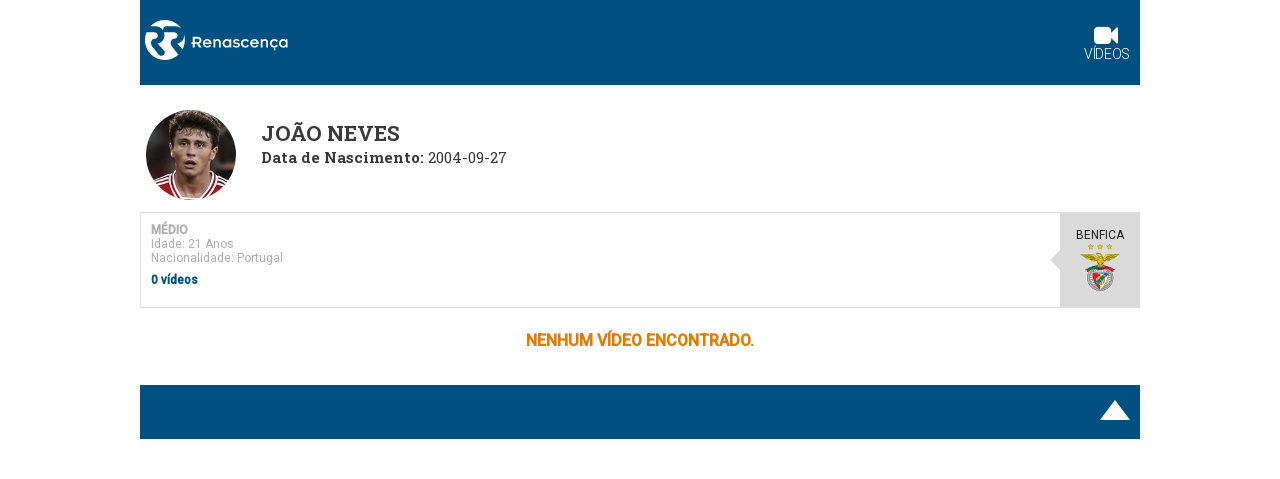

--- FILE ---
content_type: text/html; charset=UTF-8
request_url: https://rr.vsports.pt/plyr/36310/rr/vc3f22704da0d333ff3e00880213d8050
body_size: 4423
content:
<!DOCTYPE html>
<html xmlns="http://www.w3.org/1999/xhtml" xmlns:og="http://ogp.me/ns#" xmlns:fb="http://www.facebook.com/2008/fbml">
<head>
	<meta name="viewport" content="width=device-width, initial-scale=1, maximum-scale=1">
	<meta http-equiv="Content-Type" content="text/html; charset=utf-8" />
	<meta name="gwt:property" content="locale=pt_PT">

	<!-- script MREC -->
	<script src='//ww1510.smartadserver.com/config.js?nwid=1510' type="text/javascript"></script>
	<script type="text/javascript">
	    sas.setup({ domain: '//ww1510.smartadserver.com'});
	</script>
	<!-- script MREC -->



	
		<!-- Face -->
	<!--<meta property="fb:pages" content="679169712182282" />-->
	
<meta property="og:url" content="https://rr.vsports.pt/plyr/36310/rr/vc3f22704da0d333ff3e00880213d8050" />
<meta property="og:type" content="website" />
<title>Vídeos dos golos e jogadas - João Pedro Gonçalves Neves</title>
<meta name="title" content="Vídeos dos golos e jogadas - João Pedro Gonçalves Neves" />
<meta property="og:title" content="Vídeos dos golos e jogadas - João Pedro Gonçalves Neves" />
<meta name="description" content="" />
<meta property="og:description" content="" />
<meta property="og:image" content="//www.vsports.pt/scripts/timthumb.php?src=https:https://imagessd.vsports.pt/3/People/M114079.png&h=200&w=200&zc=1" />
<meta property="og:image:secure_url" content="//www.vsports.pt/scripts/timthumb.php?src=https:https://imagessd.vsports.pt/3/People/M114079.png&h=200&w=200&zc=1" /> 
<link rel="image_src" href="//www.vsports.pt/scripts/timthumb.php?src=https:https://imagessd.vsports.pt/3/People/M114079.png&h=200&w=200&zc=1" />

<meta name="twitter:card" content="summary_large_image" />
<meta name="twitter:site" content="@vsports_pt" />
<meta name="twitter:creator" content="@vsports_pt" />
<meta name="twitter:title" content="Vídeos dos golos e jogadas - João Pedro Gonçalves Neves" />
<meta name="twitter:description" content="" />
<meta name="twitter:image" content="//www.vsports.pt/scripts/timthumb.php?src=https:https://imagessd.vsports.pt/3/People/M114079.png&h=200&w=200&zc=1">
<meta name="keywords" content="v&#237;deos,João Neves,Benfica" />
	
	<link rel="stylesheet" href="/video/css/rr.css" type="text/css" />
	<script src="//ajax.googleapis.com/ajax/libs/jquery/1.10.2/jquery.min.js"></script>
	<link rel="stylesheet" href="https://cdnjs.cloudflare.com/ajax/libs/font-awesome/4.7.0/css/font-awesome.min.css">
<link rel="icon" type="image/png" href="/video/images/favicon-16x16.png" sizes="16x16">
	<!-- lozad -->
    <script src="https://cdn.jsdelivr.net/npm/lozad/dist/lozad.min.js"></script>
</head>
<body>
	<div class="social-header">
	<!--<a id="fb" href="//www.facebook.com/sharer.php?u=http://www.vsports.pt/plyr/36310/rr/vc3f22704da0d333ff3e00880213d8050"><img src="/img/FacebookBW.png" width="35" /></a>
	<a id="tw" href="//twitter.com/intent/tweet?text=V%C3%ADdeos+dos+golos+e+jogadas+-+Jo%C3%A3o+Pedro+Gon%C3%A7alves+Neves&amp;url=http://www.vsports.pt/plyr/36310/rr/vc3f22704da0d333ff3e00880213d8050&amp;via=vsports_pt"><img src="/img/TwitterBW.png" width="35" /></a>-->
	<a id="fb" href="//www.facebook.com/sharer.php?u=http://abola.vsports.pt/plyr/36310/rr/vc3f22704da0d333ff3e00880213d8050"><img src="/img/FacebookBW.png" width="35" /></a>
	<a id="tw" href="//twitter.com/vsports_pt"><img src="/img/TwitterBW.png" width="35" /></a>
</div>
	<div id="container" class="vs-landing">
	    <link href="/video/css/owl.theme.css" rel="stylesheet">
<link href="/video/css/owl.carousel.css" rel="stylesheet">
<!-- Modal -->
<link rel="stylesheet" href="/video/css/jquery.modal.css" type="text/css" media="screen" />
<script src="/video/js/jquery.modal.js" type="text/javascript" charset="utf-8"></script>

<!-- Modal Pop -->
<link type="text/css" rel="stylesheet" href="https://fonts.googleapis.com/css?family=Roboto:400,500">
<link type="text/css" rel="stylesheet" href="/video/css/popModal.css">

<style type="text/css">
.stop-scrolling {
  height: 100%;
  overflow: hidden;
}
.dmc-but
{
  float: right;
  position: relative;
  z-index: 1;
  top: 22px;
}
@media screen and (max-device-width: 640px){
  .dmc-but
  {
    float: none;
    position: inherit;
    top: 22px;
  }
}
.head-menu-links
{
  display: none;
}
</style>
<script type="text/javascript">
jQuery(document).ready(function($) {  

  $('.btn').prop('disabled',true);
  $('.btn').addClass('disabled');

  var timer = null;
  jQuery("#keyword_small").keyup(function() {
    
    $('.btn').prop('disabled', this.value == "" ? true : false);
    $('.btn').removeClass('disabled');

    if(timer) {
      clearTimeout(timer);
    }
    timer = setTimeout(function() {
      var sc_keyword_small = jQuery("#keyword_small").val();
      var obj = jQuery(this);
      if(sc_keyword_small == '') {
        jQuery("#keyword_small").focus();
        $('.btn').addClass('disabled');
      }
    }, 500);
  });
});
function addParam() {
  var str = document.getElementById('keyword_small').value;
  var replaced = str.split(' ').join('+');
  var url = "//www.vsports.pt/video/search.php?qt=" + replaced;
  document.getElementById("fb_expand").setAttribute('action', url);
}
</script>
<div id="header">
    <!-- Página do Jogador -->
    <div class="upMenu">
    <div class="logo-site"><a href="http://rr.sapo.pt"><img alt="Renascença" src="/video/images/logoRR.svg"></a></div>
    <div class="menu-site">
      <ul>
        <!--<li><a href="http://rr.sapo.pt"><i class="fa fa-home"></i> <br>In&#237;cio</a></li>-->
        <li><a href="//rr.vsports.pt" class="videos"><i class="fa fa-video-camera"></i> <br>V&#237;deos</a></li>
      </ul>
     </div> 
  </div>
  <!-- Hader Jogador -->
  <div class="head player">
    <div class="title-detail">  
      <div class="team-logo"><img src="https://imagessd.vsports.pt/3/People/M114079.png" width="100" height="100" class="player-pic" alt="João Neves" title="João Neves"/></div>
      <div class="team-name"><span class="pl-full">João Pedro Gonçalves Neves</span> <span class="pl-little">João Neves</span><br><span class="team-more"><span class="player-position"><b>Posição: </b>Médio / </span><b>Data de Nascimento:</b> 2004-09-27</span></div>
      <div class="eq"><a href="/team/15/rr/v0dc2211a5199352f30dbfa201a5ef367"><img src="https://inductor-assets.vsports.pt/media/team/T0000006_LmKaaNg.png" width="100"></a></div>
      <div class="team-line"></div>      
      <div class="dmc-but"></div>
    </div>
  </div>
  <div class="player-stats">
    <div>
      <span class="position">Médio</span><br>
      <span class="player-dt">Idade: 21 Anos</span>
      <span class="player-nc">Nacionalidade: Portugal</span>
      <p class="player-videos">0 vídeos</p>
    </div>
    <div class="left-arrow player-rteam"><a href="/team/15/rr/v0dc2211a5199352f30dbfa201a5ef367">Benfica<br><img src="https://inductor-assets.vsports.pt/media/team/T0000006_LmKaaNg.png" width="50" style="vertical-align: middle;"></a></div>
    <div class="player-kit"><img src="https://imagessd.vsports.pt/3/kits/48.png" width="50" style="vertical-align: middle;"></div>
  </div>
  <div class="searchBox">
    <form id="fb_expand" method="post" action="//www.vsports.pt/video/search">
      <input class="pesquisa" type="text" id="keyword_small" name="keyword_small" placeholder="pesquisar..."/>
      <input class="btn" type="submit" name="submitbutton" value="Pesquisa" onclick="addParam()"/>
    </form>
    <div id="results"></div>
  </div>
    <!-- Página de Competição -->
    <!-- Página de Competição -->
  
<!-- Página de Head to Head -->
	    <div id="body" class="body">
		    	<div id="middle" class="middle">
    		
    	</div>
		<div class="bottom-detail">
					<div style="color: #e27c00;font-weight: 700;text-decoration: none;font-size: 16px;padding-top:20px; text-transform: uppercase;">Nenhum vídeo encontrado.</div>
	
			
	</div>	    </div>
	    <div id="footer" class="footer">
	<div class="footer-link"><div class="link-footer"><a href="#" target="_top"></a></div></div>
	<div class="fotter-line"></div>
</div>
	<script type="text/javascript">
	// Eventos GA
	$('#google_social').click(function () {
		gtag('event', 'PageClick', {'event_category': 'PC_Social', 'event_label': 'Google Play'});
	});
	$('#app_social').click(function () {
		gtag('event', 'PageClick', {'event_category': 'PC_Social', 'event_label': 'App Store'});
	});
	</script>
<script>
  function partner_ga(partner, action, category, label, dims) {
    if(typeof gtag !== 'function') {
        window.dataLayer = window.dataLayer || [];
        function gtag(){dataLayer.push(arguments);}
        gtag('js', new Date());
    } 

    switch (action){
        case 'pageview':
            gtag('config', 'G-JF692HLP74');
            break;
    }
    if (partner == 'rr') {
      switch (action){
        case 'pageview':
          gtag('config', 'UA-41836262-1');
          break;
        case 'Play':
          gtag('event', 'play', {'event_category': 'Sportinveste', 'event_lable': 'Sportinveste'});
          break;
      }
    }
  }; partner_ga('rr', 'pageview');
</script>

<!-- Matomo 
<script type="text/javascript">
  var _paq = window._paq = window._paq || [];
  _paq.push(["setDocumentTitle", document.domain + "/" + document.title]);
  _paq.push(['trackPageView']);
  _paq.push(['enableLinkTracking']);
  (function() {
    var u="//analytics.vsports.pt/";
    _paq.push(['setTrackerUrl', u+'matomo.php']);
    _paq.push(['setSiteId', '1']);
    var d=document, g=d.createElement('script'), s=d.getElementsByTagName('script')[0];
    g.type='text/javascript'; g.async=true; g.src=u+'matomo.js'; s.parentNode.insertBefore(g,s);
  })();
</script>
<noscript><p><img src="//analytics.vsports.pt/matomo.php?idsite=1&amp;rec=1" style="border:0;" alt="" /></p></noscript>
 End Matomo Code -->


<!-- Quantcast Tag Cleaner-->
<script type="text/javascript">
const getCookie = (name) => {
  return document.cookie.split(';').some(c => {
    return c.trim().startsWith(name + '=');
  });
}
const deleteCookie = (name, path, domain) => {
  if (getCookie(name)) {
    document.cookie = name + "=" +
      ((path) ? ";path=" + path : "") +
      ((domain) ? ";domain=" + domain : "") +
      ";expires=Thu, 01 Jan 1970 00:00:01 GMT";
  }
}
deleteCookie('euconsent-v2', '/', '.' + window.location.hostname);
deleteCookie('euconsent-v2', '/', '.videos.sapo.pt');

</script>

<!-- End Quantcast tag -->    <style>
        .qc-cmp-button {
          background-color: #cd6121 !important;
          border-color: #cd6121 !important;
        }
        .qc-cmp-button:hover {
          background-color: transparent !important;
          border-color: #cd6121 !important;
          color: #cd6121 !important;
        }
        .qc-cmp-alt-action,
        .qc-cmp-link {
          color: #cd6121 !important;
        }
        .qc-cmp-button {
          color: #FFFFFF !important;
        }
        .qc-cmp-button.qc-cmp-secondary-button {
          color: #cd6121 !important;
        }
        .qc-cmp-button.qc-cmp-button.qc-cmp-secondary-button:hover {
          color:#ffffff !important;
        }
        .qc-cmp-button.qc-cmp-secondary-button {
          border-color: #cd6121 !important;
          background-color: transparent !important;
        }
        .qc-cmp-button.qc-cmp-secondary-button:hover {
          background-color: #cd6121 !important;
        }
        .qc-cmp-ui,
        .qc-cmp-ui .qc-cmp-main-messaging,
        .qc-cmp-ui .qc-cmp-messaging,
        .qc-cmp-ui .qc-cmp-beta-messaging,
        .qc-cmp-ui .qc-cmp-title,
        .qc-cmp-ui .qc-cmp-sub-title,
        .qc-cmp-ui .qc-cmp-purpose-info,
        .qc-cmp-ui .qc-cmp-table,
        .qc-cmp-ui .qc-cmp-table-header,
        .qc-cmp-ui .qc-cmp-vendor-list,
        .qc-cmp-ui .qc-cmp-vendor-list-title {
            color: #707070 !important;
        }
        .qc-cmp-ui a,
        .qc-cmp-ui .qc-cmp-alt-action {
          color: #cd6121 !important;
        }
        .qc-cmp-ui {
            background-color: #FFFFFF !important;
        }
        .qc-cmp-publisher-purposes-table .qc-cmp-table-header {
          background-color: #fafafa !important;
        }
        .qc-cmp-publisher-purposes-table .qc-cmp-table-row {
          background-color: #ffffff !important;
        }
        .qc-cmp-small-toggle.qc-cmp-toggle-on,
        .qc-cmp-toggle.qc-cmp-toggle-on {
            background-color: #cd6121 !important;
            border-color: #cd6121 !important;
        }
        .qc-cmp-toggle-status
        {
        	color: #cd6121 !important;	
        }
        .qc-cmp-scrolling-section
        {
        	border: 1px solid #7070705c;
        }
        .qc-cmp-toggle-off
        {
        	background-color: #707070;
        }
        .qc-cmp-persistent-link {
			display: none !important;
		}
		@media only screen and (min-width: 320px){
			.qc-cmp-ui-content
			{
                margin-top: 43px;
                margin-bottom: 100px;
				padding: 20px;
			}
			.qc-cmp-publisher-logo
			{
				max-width: 140px;
			}
		}
    </style>	</div>

	<script async src="https://www.googletagmanager.com/gtag/js?id=G-JF692HLP74"></script>
	<script type="text/javascript">
		function openSocialWindow(label) {
			switch(label) {
				case 'facebook':
					window.open('//www.facebook.com/sharer.php?u=' + encodeURIComponent('http://www.vsports.pt/plyr/36310/rr/vc3f22704da0d333ff3e00880213d8050') + '&t' + encodeURIComponent("Vídeos dos golos e jogadas - João Pedro Gonçalves Neves"), 'sharer', 'toolbar=0,status=0,width=700,height=500');
					break;
				case 'twitter':
					window.open('//twitter.com/intent/tweet?text=' + encodeURIComponent("Vídeos dos golos e jogadas - João Pedro Gonçalves Neves") + '&url=' + encodeURIComponent('http://www.vsports.pt/plyr/36310/rr/vc3f22704da0d333ff3e00880213d8050') + '&via=vsports_pt', 'sharer', 'toolbar=0,status=0,width=700,height=500');
					break;
				case 'whatsapp':
					window.location = 'whatsapp://send?text=V%C3%ADdeos+dos+golos+e+jogadas+-+Jo%C3%A3o+Pedro+Gon%C3%A7alves+Neves http://www.vsports.pt/plyr/36310/rr/vc3f22704da0d333ff3e00880213d8050';
			}
		}

		function openSocialWindow_top(label) {
			switch(label) {
				case 'facebook':
					window.open('//www.facebook.com/vsports.portugal', 'sharer', 'toolbar=0,status=0,width=700,height=500');
					break;
				case 'twitter':
					window.open('//twitter.com/vsports_pt' + '&via=vsports_pt', 'sharer', 'toolbar=0,status=0,width=700,height=500');
					break;
				case 'whatsapp':
					window.location = 'whatsapp://send?text=V%C3%ADdeos+dos+golos+e+jogadas+-+Jo%C3%A3o+Pedro+Gon%C3%A7alves+Neves http://www.vsports.pt/plyr/36310/rr/vc3f22704da0d333ff3e00880213d8050';
			}
		}

		(function($) {
			$(".social-header #fb").click(function(e) {
				e.preventDefault();
				openSocialWindow('facebook');
			});
			$(".social-header #tw").click(function(e) {
				e.preventDefault();
				openSocialWindow('twitter');
			});
			$(".social-header-menu #fb").click(function(e) {
				e.preventDefault();
				openSocialWindow_top('facebook');
			});
			$(".social-header-menu #tw").click(function(e) {
				e.preventDefault();
				openSocialWindow_top('twitter');
			});
		})(jQuery);	
		var ga_tracker='G-JF692HLP74';
		if(ga_tracker&&typeof gtag !== 'function') {
			window.dataLayer = window.dataLayer || [];
			function gtag(){dataLayer.push(arguments);}
			gtag('js', new Date());
			gtag('config', ga_tracker);
		} 
	</script>
	<script type="text/javascript">
		const observer = lozad();
		observer.observe();
	</script>
</body>


</html>

--- FILE ---
content_type: text/css
request_url: https://rr.vsports.pt/video/css/popModal.css
body_size: 2713
content:
/*
popModal - 1.22 [18.03.16]
Author: vadimsva
Github: https://github.com/vadimsva/popModal
*/
/* popModal */
.popModal {position:absolute;background:#fff;padding:15px;border:1px solid #aaa;box-shadow:0 2px 6px rgba(0,0,0,0.3);text-align:left;max-width:300px;min-width:180px;z-index:9997;box-sizing:border-box}
.popModal .close {line-height:12px;font-size:25px;font-weight:bold;font-family:serif;position:absolute;right:8px;top:8px;color:#000;opacity:0.2;padding:0;cursor:pointer;background:transparent;border:0;outline:0}
.popModal .close:hover {opacity:1}
.popModal .popModal_content {margin:15px auto;word-wrap:break-word;font-family:sans-serif;font-size:14px;font-weight:initial;font-style:initial;color:initial;text-decoration:initial;text-transform:initial;padding:initial}
.popModal .popModal_content.popModal_contentOverflow {max-height:200px;overflow-y:auto;overflow-x:hidden;margin:15px -8px;padding:0 7px}
.popModal .popModal_content:before {content:'';position:absolute;left:0;right:0;height:20px;bottom:-20px}
.popModal .popModal_content.popModal_asMenu {margin:0 -15px}
.popModal .popModal_content.popModal_asMenu ul {list-style:none;padding:0}
.popModal.bottomRight .popModal_content.popModal_asMenu ul {text-align:right}
.popModal .popModal_content.popModal_asMenu ul > li {line-height:40px}
.popModal .popModal_content.popModal_asMenu ul > li:empty {border-top:1px solid #ddd}
.popModal .popModal_content.popModal_asMenu ul > li > a {display:block;padding:0 15px;text-decoration:none}
.popModal .popModal_content.popModal_asMenu ul > li > a:hover {background-color:#eee}
.popModal .popModal_footer {background:#fafafa;padding:15px;border-top:1px solid #ddd;text-align:right;position:absolute;bottom:0;left:0;right:0}
.popModal .popModal_footer button {margin:0 0 0 5px}
.popModal:before,
.popModal:after {content:'';position:absolute;border:10px solid transparent}
.popModal:after {z-index:1}
.popModal.bottomLeft:before,
.popModal.bottomRight:before,
.popModal.bottomCenter:before {border-top-width:0;border-bottom-color:#aaa;top:-10px;left:6px}
.popModal.bottomLeft:after,
.popModal.bottomRight:after,
.popModal.bottomCenter:after {border-top-width:0;border-bottom-color:#fff;top:-9px;left:6px}
.popModal.bottomRight:before,
.popModal.bottomRight:after {left:auto;right:6px}
.popModal.bottomCenter:before,
.popModal.bottomCenter:after {left:50%;margin-left:-10px}
.popModal.leftTop:before,
.popModal.leftCenter:before {border-right-width:0;border-left-color:#aaa;top:6px;right:-10px}
.popModal.leftTop:after,
.popModal.leftCenter:after {border-right-width:0;border-left-color:#fff;top:6px;right:-9px}
.popModal.rightTop:before,
.popModal.rightCenter:before {border-left-width:0;border-right-color:#aaa;top:6px;left:-10px}
.popModal.rightTop:after,
.popModal.rightCenter:after {border-left-width:0;border-right-color:#fff;top:6px;left:-9px}
.popModal.leftCenter:before,
.popModal.rightCenter:before {top:50%;margin-top:-10px}
.popModal.leftCenter:after, 
.popModal.rightCenter:after {top:50%;margin-top:-10px}
@media (max-width: 400px){
.popModal {position:relative;top:10px!important;left:auto!important;right:auto!important;width:100%!important;max-width:none}
}


/* notifyModal */
.notifyModal {position:fixed;z-index:999999;background:rgba(255,255,255,0.5);opacity:0;cursor:pointer;transition:all 200ms ease}
.notifyModal.overlay {top:0;bottom:0;left:0;right:0}
.notifyModal.overlay.center {top:0;bottom:0}
.notifyModal.open {opacity:1}
.notifyModal.open .notifyModal_content {transform:scale(1)}
.notifyModal .notifyModal_content {position:absolute;background:#F9EDBE;width:380px;padding:25px;margin:auto;border:1px solid #CAB388;text-align:justify;box-shadow:0 2px 6px rgba(0,0,0,0.3);transition:all 200ms ease;transform:scale(0.95);font-family:sans-serif;font-size:14px;font-weight:initial;font-style:initial;color:initial;text-decoration:initial;text-transform:initial;line-height:18px;box-sizing:border-box}
.notifyModal.alert .notifyModal_content {background:#FFC7C7;border-color:#CA7878;color:#642020}
.notifyModal.simple .notifyModal_content {background:#fff;border-color:#aaa}
.notifyModal.dark .notifyModal_content {background:#333;border-color:#000;color:#ccc}
.notifyModal.dark .notifyModal_content .close {color:#ccc}
.notifyModal.leftTop {top:0;left:0}
.notifyModal.centerTop {top:0;left:0;right:0}
.notifyModal.rightTop {top:0;right:0}
.notifyModal.center {top:35%;bottom:auto;left:0;right:0}
.notifyModal.leftBottom {bottom:0;left:0}
.notifyModal.centerBottom {bottom:0;left:0;right:0}
.notifyModal.rightBottom {bottom:0;right:0}
.notifyModal.center .notifyModal_content {left:0;right:0;top:35%}
.notifyModal.leftTop .notifyModal_content {left:20px;top:20px}
.notifyModal.centerTop .notifyModal_content {left:0;right:0;top:20px}
.notifyModal.rightTop .notifyModal_content {right:20px;top:20px}
.notifyModal.leftBottom .notifyModal_content {left:20px;bottom:20px}
.notifyModal.centerBottom .notifyModal_content {left:0;right:0;bottom:20px}
.notifyModal.rightBottom .notifyModal_content {right:20px;bottom:20px}
.notifyModal.centerTopSlide.open .notifyModal_content,
.notifyModal.centerBottomSlide.open .notifyModal_content {transform:scale(1) translateY(0)}
.notifyModal.centerTopSlide .notifyModal_content {top:0;left:0;right:0;transform:scale(1) translateY(-100%)}
.notifyModal.centerBottomSlide .notifyModal_content {bottom:0;left:0;right:0;transform:scale(1) translateY(100%)}
.notifyModal.leftTopSlide.open .notifyModal_content,
.notifyModal.leftBottomSlide.open .notifyModal_content,
.notifyModal.rightTopSlide.open .notifyModal_content,
.notifyModal.rightBottomSlide.open .notifyModal_content {transform:scale(1) translateX(0)}
.notifyModal.leftTopSlide .notifyModal_content {left:0;top:20px;transform:scale(1) translateX(-100%)}
.notifyModal.leftBottomSlide .notifyModal_content {left:0;bottom:20px;transform:scale(1) translateX(-100%)}
.notifyModal.rightTopSlide .notifyModal_content {right:0;top:20px;transform:scale(1) translateX(100%)}
.notifyModal.rightBottomSlide .notifyModal_content {right:0;bottom:20px;transform:scale(1) translateX(100%)}
.notifyModal .notifyModal_content .close {line-height:12px;font-size:25px;font-weight:bold;font-family:serif;position:absolute;right:8px;top:8px;color:#000;opacity:0.2;padding:0;cursor:pointer;background:transparent;border:0;outline:0}
.notifyModal .notifyModal_content .close:hover {opacity:1}
@media (max-width: 400px){
.notifyModal .notifyModal_content {width:auto;margin:auto 20px}
.notifyModal.center .notifyModal_content {top:15%}
}


/* hintModal */
.hintModal {position:relative;overflow:visible;transform:translateZ(0);backface-visibility:hidden;z-index:1}
.hintModal .hintModal_container {display:none;left:0;margin:0;position:absolute;background:#F8F4E1;padding:15px;border:1px solid #B4A984;box-shadow:0 2px 6px rgba(0,0,0,0.3);opacity:0;text-align:justify;max-width:260px;min-width:260px;z-index:1;line-height:16px;border-radius:4px;font-size:13px;font-weight:normal;font-family:sans-serif;font-style:initial;margin-top:6px;color:#333;top:100%;box-sizing:border-box;text-decoration:initial;text-transform:initial}
.hintModal .hintModal_container:before,
.hintModal .hintModal_container:after {content:'';position:absolute;border:6px solid transparent;border-top-width:0;border-bottom-color:#B4A984;top:-6px;left:6px}
.hintModal .hintModal_container:before {border-bottom-color:#B4A984;top:-6px}
.hintModal .hintModal_container:after {border-bottom-color:#F8F4E1;top:-5px;z-index:1}
.hintModal.bottomRight .hintModal_container {left:auto;right:0}
.hintModal.bottomRight .hintModal_container:before,
.hintModal.bottomRight .hintModal_container:after {left:auto;right:6px}
.hintModal.bottomCenter .hintModal_container {left:-120px;right:-120px;margin-left:auto;margin-right:auto}
.hintModal.bottomCenter .hintModal_container:before,
.hintModal.bottomCenter .hintModal_container:after {left:50%;margin-left:-6px}
.hintModal:hover .hintModal_container {display:block}


/* dialogModal */
.dialogModal {position:fixed;top:0;left:0;right:0;bottom:0;background:rgba(0,0,0,0.7);z-index:888888;overflow-y:scroll;opacity:0;transition:all 200ms ease;backface-visibility:hidden}
.dialogModal.open {opacity:1}
.dialogModal * {box-sizing:border-box}
.dialogModal.modal .dialogModal_container {opacity:0;transition:all 200ms ease}
.dialogModal .dialogModal_top {position:fixed;left:0;right:0;z-index:2;opacity:0}
.dialogModal .dialogModal_top .dialogModal_header {padding:15px 25px;line-height:30px;height:60px;font-size:120%;margin:auto;width:650px;background:#fff;border-bottom:1px solid #f5f5f5;position:relative}
.dialogModal .dialogModal_top .dialogModal_header .close {line-height:30px;font-size:40px;font-family:serif;color:#000;opacity:0.2;padding:0;cursor:pointer;background:transparent;border:0;outline:0;width:30px;float:right}
.dialogModal .dialogModal_top .dialogModal_header .close:hover {opacity:1}
.dialogModal .dialogModal_top .dialogModal_header .dialogPrev.notactive,
.dialogModal .dialogModal_top .dialogModal_header .dialogNext.notactive {opacity:0.1!important;cursor:default}
.dialogModal .dialogModal_top .dialogModal_header .dialogPrev,
.dialogModal .dialogModal_top .dialogModal_header .dialogNext {line-height:23px;font-size:30px;color:#000;opacity:0.2;cursor:pointer;background:transparent;border:0;outline:0;float:right;width:30px;height:30px;text-align:center}
.dialogModal .dialogModal_top .dialogModal_header .dialogPrev:hover,
.dialogModal .dialogModal_top .dialogModal_header .dialogNext:hover {opacity:1} 
.dialogModal .dialogModal_top .dialogModal_header span {display:inline-block;overflow:hidden;white-space:nowrap;width:calc(100% - 90px);text-overflow:ellipsis}
.dialogModal .dialogModal_top .dialogModal_header:after {content:'';position:absolute;bottom:-11px;left:0;right:0;background:rgba(255,255,255,0.5);height:10px}
.dialogModal .dialogModal_body {position:absolute;width:650px;left:0;right:0;margin:60px auto 40px;background:#fff;font-family:sans-serif;font-size:14px;font-weight:initial;font-style:initial;color:initial;text-decoration:initial;text-transform:initial;opacity:0}
.dialogModal .dialogModal_body .dialogModal_header {display:none}
.dialogModal .dialogModal_content {padding:5px 10px 5px 10px;/*line-height:20px;min-height:200px*/}
.dialogModal .dialogModal_footer {background:#fafafa;padding:15px 25px;border-top:1px solid #ddd;text-align:right}
.dialogModal .dialogModal_footer button {margin:0 0 0 5px}
.dialogModal.modal {overflow-y:hidden}
.dialogModal.modal .dialogModal_container {position:absolute;overflow-y:auto;margin:auto;width:650px;left:0;right:0;bottom:40px}
.dialogModal.modal .dialogModal_top {margin-top:-60px}
.dialogModal.modal .dialogModal_body {margin:auto;width:auto}
body.dialogModalOpen {overflow:hidden}
@media (max-width: 680px){
.dialogModal .dialogModal_container, .dialogModal .dialogModal_top .dialogModal_header, .dialogModal .dialogModal_body {width:auto!important}
}


/* titleModal */
.titleModal {}
.titleModal_container {position:absolute;z-index:99999;background:#000;color:#fff;padding:5px 10px;line-height:16px;margin-top:12px;border-radius:4px;font-size:13px;text-align:center;max-width:260px;opacity:0;white-space:normal;font-family:sans-serif;font-weight:initial;font-style:initial;text-decoration:initial;text-transform:initial}
.titleModal_container:after {content:'';position:absolute;border:6px solid transparent;border-top-width:0;border-bottom-color:#000;top:-6px;left:50%;margin-left:-6px}
.titleModal_container.top {margin-top:-6px}
.titleModal_container.top:after {border:6px solid transparent;border-bottom-width:0;border-top-color:#000;top:auto;bottom:-6px;left:50%;margin-left:-6px}
.titleModal_container.left {margin-top:auto;margin-left:3px}
.titleModal_container.left:after {border:6px solid transparent;border-right-width:0;border-left-color:#000;top:50%;left:auto;right:-6px;margin-left:0;margin-top:-6px}
.titleModal_container.right {margin-top:auto;margin-left:-3px}
.titleModal_container.right:after {border:6px solid transparent;border-left-width:0;border-right-color:#000;top:50%;left:0;margin-top:-6px}
.titleModal.light + .titleModal_container {background:#fff;color:#000;border:1px solid #ccc}
.titleModal.light + .titleModal_container:after {border-bottom-color:#fff}
.titleModal.light + .titleModal_container:before {content:'';position:absolute;border:7px solid transparent;border-top-width:0;border-bottom-color:#ccc;top:-7px;left:50%;margin-left:-7px}
.titleModal.light + .titleModal_container.top:after {border:6px solid transparent;border-bottom-width:0;border-top-color:#fff}
.titleModal.light + .titleModal_container.top:before {border:6px solid transparent;border-bottom-width:0;border-top-color:#ccc;top:auto;bottom:-7px;left:50%;margin-left:-6px}
.titleModal.light + .titleModal_container.left:after {border:6px solid transparent;border-right-width:0;border-left-color:#fff}
.titleModal.light + .titleModal_container.left:before {border:7px solid transparent;border-right-width:0;border-left-color:#ccc;top:50%;left:auto;right:-7px;margin-left:0;margin-top:-7px}
.titleModal.light + .titleModal_container.right:after {border:6px solid transparent;border-left-width:0;border-right-color:#fff}
.titleModal.light + .titleModal_container.right:before {border:7px solid transparent;border-left-width:0;border-right-color:#ccc;top:50%;left:0;margin-top:-7px}


/* confirmModal */
.confirmModal {position:fixed;top:0;left:0;right:0;bottom:0;background:rgba(0,0,0,0.7);z-index:888888;overflow:auto;opacity:0;transition:all 200ms ease;backface-visibility:hidden}
.confirmModal.open {opacity:1}
.confirmModal * {box-sizing:border-box}
.confirmModal .confirmModal_body {position:relative;width:400px;left:0;right:0;margin:0 auto 40px;background:#fff;font-family:sans-serif;font-size:14px;font-weight:initial;font-style:initial;color:initial;text-decoration:initial;text-transform:initial;opacity:0}
.confirmModal .confirmModal_body.open {opacity:1}
.confirmModal .confirmModal_content {padding:60px 40px;line-height:20px}
.confirmModal .confirmModal_footer {background:#fafafa;padding:15px 25px;border-top:1px solid #ddd;text-align:right}
.confirmModal .confirmModal_footer button {margin:0 0 0 5px}
.confirmModal .confirmModal_body.needConfirm {animation-name:needConfirm;animation-timing-function:ease;animation-iteration-count:3}
@keyframes needConfirm {
  0% {transform:scale(1)}
	50% {transform:scale(1.1)}
  100% {transform:scale(1)}
}
body.confirmModalOpen {overflow:hidden}
@media (max-width: 430px){
.confirmModal .confirmModal_body {width:100%}
}


/* animation */
.animated {animation-duration:0.2s;animation-fill-mode:both;transform:translateZ(0);backface-visibility:hidden}
.fadeInLeft {animation-name:fadeInLeft}
.fadeOutLeft {animation-name:fadeOutLeft}
.fadeInRight {animation-name:fadeInRight}
.fadeOutRight {animation-name:fadeOutRight}
.fadeInTop {animation-name:fadeInTop}
.fadeInTopBig {animation-name:fadeInTopBig}
.fadeOutTop {animation-name:fadeOutTop}
.fadeInBottom {animation-name:fadeInBottom}
.fadeOutBottom {animation-name:fadeOutBottom}

@keyframes fadeInLeft {
  0% {opacity:0;transform:translateX(-10px)}
  100% {opacity:1;transform:translateX(0)}
}
@keyframes fadeOutLeft {
  0% {opacity:1;transform:translateX(0)}
	100% {opacity:0;transform:translateX(-10px)}
}

@keyframes fadeInRight {
  0% {opacity:0;transform:translateX(10px)}
  100% {opacity:1;transform:translateX(0)}
}
@keyframes fadeOutRight {
  0% {opacity:1;transform:translateX(0)}
	100% {opacity:0;transform:translateX(10px)}
}

@keyframes fadeInTop {
  0% {opacity:0;transform:translateY(-10px)}
  100% {opacity:1;transform:translateY(0)}
}
@keyframes fadeOutTop {
  0% {opacity:1;transform: translateY(0)}
	100% {opacity:0;transform:translateY(-10px)}
}

@keyframes fadeInTopBig {
  0% {opacity:0;transform:translateY(-100%)}
  100% {opacity:1;transform:translateY(0)}
}

@keyframes fadeInBottom {
  0% {opacity:0;transform:translateY(10px)}
  100% {opacity:1;transform:translateY(0)}
}
@keyframes fadeOutBottom {
  0% {opacity:1;transform:translateY(0)}
	100% {opacity:0;transform:translateY(10px)}
}


--- FILE ---
content_type: image/svg+xml
request_url: https://rr.vsports.pt/video/images/logoRR.svg
body_size: 1914
content:
<?xml version="1.0" encoding="utf-8"?>
<!-- Generator: Adobe Illustrator 15.0.2, SVG Export Plug-In . SVG Version: 6.00 Build 0)  -->
<!DOCTYPE svg PUBLIC "-//W3C//DTD SVG 1.1//EN" "http://www.w3.org/Graphics/SVG/1.1/DTD/svg11.dtd">
<svg version="1.1" id="Layer_1" xmlns="http://www.w3.org/2000/svg" xmlns:xlink="http://www.w3.org/1999/xlink" x="0px" y="0px"
	 width="133.079px" height="37.133px" viewBox="0 0 133.079 37.133" enable-background="new 0 0 133.079 37.133"
	 xml:space="preserve">
<g>
	<path fill="#FFFFFF" d="M0,18.568c0-2.511,0.496-4.903,1.4-7.087h7.357c1.758,0,3.17,1.107,3.17,2.941
		c0,1.719-1.148,2.933-3.17,3.056c-3.309,0.203-3.85,4.256-2.26,6.762l5.85,7.416c0.766,0.955,1.34,1.527,2.944,1.527
		c2.369,0,3.172-1.986,3.172-2.865c0-1.031-0.459-1.76-1.299-2.676l-5.389-5.809c3.899-0.725,6.344-3.629,6.344-7.64
		c0-0.973-0.131-1.879-0.383-2.713h9.395c1.756,0,3.17,1.107,3.17,2.941c0,1.719-1.148,2.933-3.17,3.056
		c-3.309,0.203-3.852,4.256-2.26,6.762l5.85,7.416c0.158,0.193,0.305,0.375,0.457,0.537c-3.311,3.066-7.742,4.939-12.611,4.939
		C8.312,37.132,0,28.822,0,18.568 M5.134,5.749C8.515,2.208,13.283,0,18.566,0c6.225,0,11.734,3.065,15.104,7.768
		c-1.564-1.291-3.711-2.02-6.271-2.02h-7.453c-1.604,0-3.094,1.109-3.094,3.094v0.686c-1.506-2.371-4.266-3.779-7.827-3.779H5.134z
		 M36.479,13.668c0.426,1.561,0.652,3.203,0.652,4.899c0,3.082-0.75,5.99-2.082,8.549l-4.9-5.283
		c3.898-0.725,6.342-3.629,6.342-7.64C36.49,14.016,36.486,13.842,36.479,13.668z"/>
	<path fill-rule="evenodd" clip-rule="evenodd" fill="#FFFFFF" d="M46.295,17.328h2.734c1.289,0,1.869,0.77,1.869,1.65
		s-0.58,1.65-1.869,1.65h-2.734V17.328 M44.473,25.468h1.822v-3.111h2.232l2.058,3.111h2.295l-2.469-3.52
		c1.32-0.408,2.311-1.541,2.311-2.971c0-1.933-1.352-3.378-3.551-3.378h-4.699v5.028h-1.18v1.729h1.18V25.468z"/>
	<path fill-rule="evenodd" clip-rule="evenodd" fill="#FFFFFF" d="M55.748,20.878c0.266-1.131,1.115-1.773,2.154-1.773
		c1.037,0,1.9,0.611,2.246,1.773H55.748 M60.273,23.048c-0.564,0.754-1.32,1.178-2.199,1.178c-1.148,0-2.232-0.832-2.326-1.994
		h6.318v-0.301c0-2.969-2.357-4.273-3.945-4.273c-2.656,0-4.195,1.996-4.195,4.008s1.539,4.008,4.195,4.008
		c1.367-0.016,2.625-0.707,3.535-1.855L60.273,23.048z"/>
	<path fill="#FFFFFF" d="M63.787,25.468h1.633V21.21c0-1.242,0.818-1.918,1.871-1.918c1.086,0,1.809,0.566,1.809,1.949v4.227h1.635
		v-4.59c0-1.885-1.352-3.221-2.955-3.221c-1.039,0-1.871,0.457-2.326,1.164h-0.033v-0.959h-1.633V25.468"/>
	<path fill-rule="evenodd" clip-rule="evenodd" fill="#FFFFFF" d="M74.059,21.666c0-1.367,1.1-2.467,2.42-2.467
		c1.289,0,2.387,1.1,2.387,2.467s-1.098,2.467-2.387,2.467C75.158,24.132,74.059,23.033,74.059,21.666 M78.805,25.468h1.633v-7.605
		h-1.633v0.928h-0.033c-0.424-0.645-1.287-1.133-2.42-1.133c-2.467,0-4.023,2.137-4.023,4.008c0,1.965,1.447,4.008,3.945,4.008
		c1.037,0,1.98-0.439,2.498-1.133h0.033V25.468z"/>
	<path fill="#FFFFFF" d="M81.875,24.337c1.037,0.879,2.137,1.336,3.424,1.336c2.313,0,3.223-1.447,3.223-2.563
		c0-1.131-0.66-1.775-2.01-2.027l-1.65-0.313c-0.629-0.111-0.992-0.348-0.992-0.803c0-0.613,0.693-0.959,1.4-0.959
		c0.533,0,1.242,0.174,2.043,0.85l0.926-1.148c-1.037-0.738-1.963-1.053-3.016-1.053c-1.902,0-2.986,1.193-2.986,2.482
		c0,1.084,0.596,1.777,2.734,2.17l0.928,0.172c0.596,0.109,0.99,0.379,0.99,0.881c0,0.424-0.566,0.959-1.51,0.959
		c-0.85,0-1.807-0.488-2.389-1.115L81.875,24.337"/>
	<path fill="#FFFFFF" d="M97.001,19.498c-0.739-1.07-1.792-1.84-3.411-1.84c-2.656,0-4.196,1.996-4.196,4.008
		s1.54,4.008,4.196,4.008c1.445,0,2.734-0.77,3.411-1.84l-1.43-0.848c-0.441,0.691-1.084,1.146-1.98,1.146
		c-1.43,0-2.467-1.1-2.467-2.467s1.037-2.467,2.467-2.467c0.928,0,1.539,0.471,1.98,1.146L97.001,19.498"/>
	<path fill-rule="evenodd" clip-rule="evenodd" fill="#FFFFFF" d="M99.866,20.878c0.268-1.131,1.117-1.773,2.154-1.773
		s1.9,0.611,2.246,1.773H99.866 M104.394,23.048c-0.566,0.754-1.32,1.178-2.201,1.178c-1.146,0-2.23-0.832-2.326-1.994h6.318v-0.301
		c0-2.969-2.357-4.273-3.945-4.273c-2.656,0-4.195,1.996-4.195,4.008s1.539,4.008,4.195,4.008c1.367-0.016,2.625-0.707,3.537-1.855
		L104.394,23.048z"/>
	<path fill="#FFFFFF" d="M107.905,25.468h1.635V21.21c0-1.242,0.816-1.918,1.869-1.918c1.084,0,1.807,0.566,1.807,1.949v4.227h1.637
		v-4.59c0-1.885-1.354-3.221-2.955-3.221c-1.037,0-1.869,0.457-2.326,1.164h-0.031v-0.959h-1.635V25.468"/>
	<path fill-rule="evenodd" clip-rule="evenodd" fill="#FFFFFF" d="M120.313,28.33c0.736-0.049,1.35-0.473,1.35-1.32
		c0-0.756-0.613-1.18-1.35-1.227v0.816c0.299,0.018,0.533,0.189,0.533,0.457s-0.234,0.439-0.533,0.455V28.33 M124.054,19.498
		c-0.74-1.07-1.793-1.84-3.41-1.84c-2.656,0-4.197,1.996-4.197,4.008s1.541,4.008,4.197,4.008c1.445,0,2.732-0.77,3.41-1.84
		l-1.432-0.848c-0.439,0.691-1.084,1.146-1.979,1.146c-1.432,0-2.469-1.1-2.469-2.467s1.037-2.467,2.469-2.467
		c0.926,0,1.539,0.471,1.979,1.146L124.054,19.498z"/>
	<path fill-rule="evenodd" clip-rule="evenodd" fill="#FFFFFF" d="M126.698,21.666c0-1.367,1.1-2.467,2.42-2.467
		c1.289,0,2.389,1.1,2.389,2.467s-1.1,2.467-2.389,2.467C127.798,24.132,126.698,23.033,126.698,21.666 M131.444,25.468h1.635
		v-7.605h-1.635v0.928h-0.031c-0.424-0.645-1.289-1.133-2.42-1.133c-2.467,0-4.023,2.137-4.023,4.008
		c0,1.965,1.445,4.008,3.945,4.008c1.037,0,1.98-0.439,2.498-1.133h0.031V25.468z"/>
</g>
</svg>
